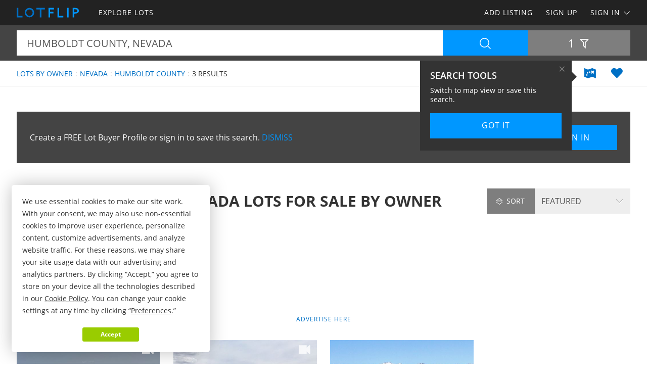

--- FILE ---
content_type: text/html; charset=utf-8
request_url: https://www.lotflip.com/lots-fsbo/nevada/humboldt-county
body_size: 44255
content:

<!doctype html><html class="no-js" lang="en-us"><head prefix="og: http://ogp.me/ns#"><meta charset="utf-8"><meta name="viewport" content="width=device-width, initial-scale=1"><title>Humboldt County Nevada Lots for Sale by Owner</title><meta name="description" content="Discover Humboldt County Nevada lots for sale by owner. Easily find lots by owner in Humboldt County Nevada at LOTFLIP.com."><meta name="robots" content="index, follow"><link rel="manifest" href="/site.webmanifest"><link rel="preload" href="/js/modernizr.min.js" as="script"><link rel="preload" href="/css/app.min.css?v=1756223549567" as="style"><link rel="preload" href="/fonts/open-sans-v17-latin-regular.woff2" as="font" type="font/woff2" crossorigin><link rel="preload" href="/fonts/open-sans-v17-latin-600.woff2" as="font" type="font/woff2" crossorigin><link rel="preload" href="/fonts/open-sans-v17-latin-700.woff2" as="font" type="font/woff2" crossorigin><link rel="preload" href="/fonts/roboto-slab-v11-latin-regular.woff2" as="font" type="font/woff2" crossorigin><link rel="stylesheet" href="/css/app.min.css?v=1756223549567"><link rel="preconnect" href="https://www.googletagmanager.com"><link rel="preconnect" href="https://www.googletagservices.com"><link rel="preconnect" href="https://www.google-analytics.com"><link rel="preconnect" href="https://analytics.google.com"><link rel="preconnect" href="https://app.termly.io"><link rel="preconnect" href="https://www.google.com"><link rel="preconnect" href="https://adservice.google.com"><link rel="preconnect" href="https://securepubads.g.doubleclick.net"><link rel="preconnect" href="https://googleads.g.doubleclick.net"><link rel="preconnect" href="https://stats.g.doubleclick.net"><link rel="preconnect" href="https://tpc.googlesyndication.com"><link rel="preconnect" href="https://pagead2.googlesyndication.com"><meta name="mobile-web-app-capable" content="yes"><meta name="apple-mobile-web-app-capable" content="yes"><meta name="apple-mobile-web-app-status-bar-style" content="default"><meta name="apple-mobile-web-app-title" content="LOTFLIP"><meta name="application-name" content="LOTFLIP"><meta name="msapplication-TileColor" content="#0070C5"><meta name="theme-color" content="#0070C5"><link rel="apple-touch-icon" sizes="180x180" href="/apple-touch-icon.png"><link rel="icon" type="image/png" sizes="32x32" href="/favicon-32x32.png"><link rel="icon" type="image/png" sizes="48x48" href="/favicon-48x48.png"><link rel="icon" type="image/png" sizes="96x96" href="/favicon-96x96.png"><link rel="icon" type="image/png" sizes="144x144" href="/favicon-144x144.png"><link rel="mask-icon" href="/safari-pinned-tab.svg" color="#0070C5"><link rel="canonical" href="https://www.lotflip.com/lots-fsbo/nevada/humboldt-county"><meta property="og:site_name" content="LOTFLIP.com"><meta property="og:url" content="https://www.lotflip.com/lots-fsbo/nevada/humboldt-county"><meta property="og:title" content="Humboldt County Nevada Lots for Sale by Owner"><meta property="og:description" content="Discover Humboldt County Nevada lots for sale by owner. Easily find lots by owner in Humboldt County Nevada at LOTFLIP.com."><meta property="og:type" content="website"><meta property="og:image" content="https://www.lotflip.com/images/lotflip-logo-card.png"><meta property="og:image:alt" content="Humboldt County Nevada Lots for Sale by Owner"><meta property="fb:app_id" content="557103924302358"><meta name="twitter:card" content="summary_large_image"><meta name="twitter:site" content="@LOTFLIP"><meta name="twitter:title" content="Humboldt County Nevada Lots for Sale by Owner"><meta name="twitter:description" content="Discover Humboldt County Nevada lots for sale by owner. Easily find lots by owner in Humboldt County Nevada at LOTFLIP.com."><meta name="twitter:creator" content="@LOTFLIP"><meta name="twitter:image" content="https://www.lotflip.com/images/lotflip-logo-card.png"><meta name="twitter:image:alt" content="Humboldt County Nevada Lots for Sale by Owner"><meta name="twitter:domain" content="lotflip.com"><script src="https://app.termly.io/resource-blocker/fa092363-d57b-4ea5-b953-721a67e8f132"></script><script src="/js/modernizr.min.js"></script><script async src="https://pagead2.googlesyndication.com/pagead/js/adsbygoogle.js"></script><script async='async' src='https://www.googletagservices.com/tag/js/gpt.js'></script><script>var dfp = true; var googletag = googletag || {}; googletag.cmd = googletag.cmd || []; </script><script>googletag.cmd.push(function () { var mapping = googletag.sizeMapping().addSize([1263, 0], [1214, 150]).addSize([1003, 0], [954, 125]).addSize([693, 0], [654, 100]).addSize([0, 0], [300, 250]).build(); googletag.defineSlot('/1031690/LOTFLIP', [[300, 250], [654, 100], [954, 125], [1214, 150]], 'div-gpt-ad-1446578790439-0').defineSizeMapping(mapping).addService(googletag.pubads()); googletag.defineSlot('/1031690/LOTFLIP', [[300, 250], [654, 100], [954, 125], [1214, 150]], 'div-gpt-ad-1446578790439-1').defineSizeMapping(mapping).addService(googletag.pubads()); googletag.defineSlot('/1031690/LENDER-SEARCH', [[300, 250], [654, 100], [954, 125], [1214, 150]], 'div-gpt-ad-1446578790439-2').defineSizeMapping(mapping).addService(googletag.pubads()); googletag.pubads().set('adsense_channel_ids', '0326137066'); googletag.pubads().setTargeting('states', ['nevada']); googletag.pubads().setTargeting('counties', ['humboldt']); googletag.pubads().enableSingleRequest(); googletag.enableServices(); }); </script><script>(function (w, d, s, l, i) { w[l] = w[l] || []; w[l].push({ 'gtm.start': new Date().getTime(), event: 'gtm.js' }); var f = d.getElementsByTagName(s)[0], j = d.createElement(s), dl = l != 'dataLayer' ? '&l=' + l : ''; j.async = true; j.src = 'https://www.googletagmanager.com/gtm.js?id=' + i + dl; f.parentNode.insertBefore(j, f); })(window, document, 'script', 'dataLayer', 'GTM-MRLLZT'); </script><script>var siteName = 'lotflip', photoPath = '/photos/', imagePath = '/images/', fontPath = '/fonts/', firstColor = '#0070C5', secondColor = '#0097FF', thirdColor = '#99CC00';</script></head><body><noscript><iframe src="https://www.googletagmanager.com/ns.html?id=GTM-MRLLZT" height="0" width="0" style="display:none;visibility:hidden"></iframe></noscript><div class="off-canvas-wrap" data-offcanvas><div class="inner-wrap"><header><div class="contain-to-grid"><nav class="tab-bar"><div class="left tab-bar-section"><a href="https://www.lotflip.com" rel="home" aria-label="Home"><img src="/images/lotflip-logo.svg" alt="LOTFLIP"></a></div><div class="right-small"><a class="right-off-canvas-toggle menu-icon" aria-label="Search Navigation"><i class="icon icon-bars"></i></a></div></nav><nav class="top-bar" data-topbar><div class="top-bar-section"><ul class="title-area"><li class="name"><a href="https://www.lotflip.com" rel="home" aria-label="Home"><img src="/images/lotflip-logo.svg" alt="LOTFLIP"></a></li></ul><ul class="left"><li><a href="/lots-for-sale"><span>Explore Lots</span></a></li></ul><ul class="right"><li><a href="/sell-lots">Add Listing</a></li><li class=""><a href="/buyer-profile"><span>Sign Up</span></a></li><li><a class="sign-in-dd" data-dropdown="sign-in-links" aria-controls="sign-in-links" aria-expanded="false" data-options="is_hover:true">Sign In <i class="icon icon-angle-down-btm" aria-hidden="true"></i></a><ul id="sign-in-links" class="f-dropdown" data-dropdown-content><li><a href="/sign-in">As Buyer</a></li><li><a href="https://my.landflip.com" target="_blank" rel="noopener">As Seller</a></li></ul></li></ul></div></nav></div><aside class="right-off-canvas-menu"><ul><li><a href="https://www.lotflip.com" rel="home">Home</a></li><li><a href="/lots-for-sale"><span>Explore Lots</span></a></li><li><a href="/buyer-profile">Sign Up</a></li><li><a href="/sell-lots">Add Listing</a></li><li><a href="/sign-in">Buyer Sign In</a></li><li><a href="https://my.landflip.com" target="_blank" rel="noopener">Seller Sign In</a></li></ul></aside></header><main id="search-grid" class="subpage"><div class="search-bar"><form id="search-form" role="search" autocomplete="off"><div class="row container"><div class="left-block"><div class="search-box"><input id="search-location" type="text" value="humboldt county, nevada" placeholder="Location + Keyword" autocomplete="off" aria-label="Location + Keyword"><input id="search-location-last" type="hidden" value=""><input id="search-id" type="hidden" value="0"><input id="search-zip" type="hidden" value=""><input id="search-county" type="hidden" value="humboldt county"><input id="search-city" type="hidden" value=""><input id="search-state" type="hidden" value="nevada"><input id="search-country" type="hidden" value=""><input id="search-keyword" type="hidden" value=""><input id="search-seller" type="hidden" value="0"><input id="is-map" type="hidden" value="0"></div><div class="search-button"><button type="button" id="search" class="button postfix" aria-label="Search"><i class="icon icon-search" aria-hidden="true"></i></button></div></div><div class="right-block"><button type="button" id="show-filters" class="button" data-content="search-filters" aria-label="Filters" aria-controls="search-filters" aria-expanded="false">1 <i class="icon icon-filter-outline" aria-hidden="true"></i></button></div></div><div id="search-filters"><div class="filters row"><div class="container clearfix"><div class="filter-col"><div class="filter-label"><label class="prefix" for="acres-min">Acres Min</label></div><div class="filter-input"><select id="acres-min"><option value="0">NO MIN</option><option value="0.25" >0.25</option><option value="0.50" >0.50</option><option value="0.75" >0.75</option><option value="1" >1</option><option value="2" >2</option><option value="3" >3</option><option value="4" >4</option><option value="5" >5</option><option value="6" >6</option><option value="7" >7</option><option value="8" >8</option><option value="9" >9</option><option value="10" >10</option><option value="11" >11</option><option value="12" >12</option><option value="13" >13</option><option value="14" >14</option><option value="15" >15</option><option value="16" >16</option><option value="17" >17</option><option value="18" >18</option><option value="19" >19</option><option value="20" >20</option></select></div></div><div class="filter-col"><div class="filter-label"><label class="prefix" for="acres-max">Acres Max</label></div><div class="filter-input"><select id="acres-max"><option value="0">NO MAX</option><option value="0.25" >0.25</option><option value="0.50" >0.50</option><option value="0.75" >0.75</option><option value="1" >1</option><option value="2" >2</option><option value="3" >3</option><option value="4" >4</option><option value="5" >5</option><option value="6" >6</option><option value="7" >7</option><option value="8" >8</option><option value="9" >9</option><option value="10" >10</option><option value="11" >11</option><option value="12" >12</option><option value="13" >13</option><option value="14" >14</option><option value="15" >15</option><option value="16" >16</option><option value="17" >17</option><option value="18" >18</option><option value="19" >19</option><option value="20" >20</option></select></div></div><div class="filter-col"><div class="filter-label"><label class="prefix" for="price-min">$ Min</label></div><div class="filter-input"><select id="price-min"><option value="0">NO MIN</option><option value="5000" >$5000</option><option value="10000" >$10,000</option><option value="15000" >$15,000</option><option value="20000" >$20,000</option><option value="25000" >$25,000</option><option value="50000" >$50,000</option><option value="75000" >$75,000</option><option value="100000" >$100,000</option><option value="200000" >$200,000</option><option value="300000" >$300,000</option><option value="400000" >$400,000</option><option value="500000" >$500,000</option><option value="600000" >$600,000</option><option value="700000" >$700,000</option><option value="800000" >$800,000</option><option value="900000" >$900,000</option><option value="1000000" >$1,000,000</option><option value="1500000" >$1,500,000</option><option value="2000000" >$2,000,000</option><option value="3000000" >$3,000,000</option><option value="4000000" >$4,000,000</option><option value="5000000" >$5,000,000</option><option value="6000000" >$6,000,000</option><option value="7000000" >$7,000,000</option><option value="8000000" >$8,000,000</option><option value="9000000" >$9,000,000</option><option value="10000000" >$10,000,000</option><option value="15000000" >$15,000,000</option><option value="20000000" >$20,000,000</option></select></div></div><div class="filter-col"><div class="filter-label"><label class="prefix" for="price-max">$ Max</label></div><div class="filter-input"><select id="price-max"><option value="0">NO MAX</option><option value="5000" >$5000</option><option value="10000" >$10,000</option><option value="15000" >$15,000</option><option value="20000" >$20,000</option><option value="25000" >$25,000</option><option value="50000" >$50,000</option><option value="75000" >$75,000</option><option value="100000" >$100,000</option><option value="200000" >$200,000</option><option value="300000" >$300,000</option><option value="400000" >$400,000</option><option value="500000" >$500,000</option><option value="600000" >$600,000</option><option value="700000" >$700,000</option><option value="800000" >$800,000</option><option value="900000" >$900,000</option><option value="1000000" >$1,000,000</option><option value="1500000" >$1,500,000</option><option value="2000000" >$2,000,000</option><option value="3000000" >$3,000,000</option><option value="4000000" >$4,000,000</option><option value="5000000" >$5,000,000</option><option value="6000000" >$6,000,000</option><option value="7000000" >$7,000,000</option><option value="8000000" >$8,000,000</option><option value="9000000" >$9,000,000</option><option value="10000000" >$10,000,000</option><option value="15000000" >$15,000,000</option><option value="20000000" >$20,000,000</option></select></div></div><div class="filter-col"><div class="filter-label"><label class="prefix" for="acre-price-min">$ / Ac Min</label></div><div class="filter-input"><select id="acre-price-min"><option value="0">NO MIN</option><option value="250" >$250</option><option value="500" >$500</option><option value="750" >$750</option><option value="1000" >$1,000</option><option value="1500" >$1,500</option><option value="2000" >$2,000</option><option value="2500" >$2,500</option><option value="3000" >$3,000</option><option value="3500" >$3,500</option><option value="4000" >$4,000</option><option value="4500" >$4,500</option><option value="5000" >$5,000</option><option value="5500" >$5,500</option><option value="6000" >$6,000</option><option value="6500" >$6,500</option><option value="7000" >$7,000</option><option value="7500" >$7,500</option><option value="8000" >$8,000</option><option value="8500" >$8,500</option><option value="9000" >$9,000</option><option value="9500" >$9,500</option><option value="10000" >$10,000</option></select></div></div><div class="filter-col"><div class="filter-label"><label class="prefix" for="acre-price-max">$ / Ac Max</label></div><div class="filter-input"><select id="acre-price-max"><option value="0">NO MAX</option><option value="250" >$250</option><option value="500" >$500</option><option value="750" >$750</option><option value="1000" >$1,000</option><option value="1500" >$1,500</option><option value="2000" >$2,000</option><option value="2500" >$2,500</option><option value="3000" >$3,000</option><option value="3500" >$3,500</option><option value="4000" >$4,000</option><option value="4500" >$4,500</option><option value="5000" >$5,000</option><option value="5500" >$5,500</option><option value="6000" >$6,000</option><option value="6500" >$6,500</option><option value="7000" >$7,000</option><option value="7500" >$7,500</option><option value="8000" >$8,000</option><option value="8500" >$8,500</option><option value="9000" >$9,000</option><option value="9500" >$9,500</option><option value="10000" >$10,000</option></select></div></div><div class="filter-col"><div class="filter-label"><label class="prefix" for="search-type">Type</label></div><div class="filter-input"><select id="search-type"><option value="/lots-for-sale" >FOR SALE</option><option value="/lot-auctions" >AUCTIONS</option><option value="/lots-for-lease" >FOR LEASE</option><option value="/lots-fsbo" selected>BY OWNER</option></select></div></div><div class="filter-col"><div class="filter-label"><label class="prefix" for="search-status">Status</label></div><div class="filter-input"><select id="search-status"><option value="0">ANY</option><option value="1" >AVAILABLE</option><option value="2" >UNDER CONTRACT</option><option value="3" >SOLD</option></select></div></div><div class="switch-col"><fieldset class="switch tiny" tabindex="0"><input type="checkbox" id="residence" ><label for="residence"></label><span>Residence</span></fieldset></div><div class="switch-col"><fieldset class="switch tiny" tabindex="0"><input type="checkbox" id="commercial" ><label for="commercial"></label><span>Commercial</span></fieldset></div><div class="switch-col"><fieldset class="switch tiny" tabindex="0"><input type="checkbox" id="owner-finance" ><label for="owner-finance"></label><span>Owner Finance</span></fieldset></div><div class="switch-col"><fieldset class="switch tiny" tabindex="0"><input type="checkbox" id="foreclosure" ><label for="foreclosure"></label><span>Foreclosed</span></fieldset></div><div class="apply-col"><button type="button" id="filter" class="button" aria-label="Apply Filters"><i class="icon icon-search" aria-hidden="true"></i></button></div><div class="reset-col"><button type="button" id="reset-filter" class="button reset" aria-label="Reset Filters"><i class="icon icon-sync" aria-hidden="true"></i></button></div></div></div></div></form></div><div id="save-search-alert" class="alert-box success">Search Saved</div><div id="email-seller-alert" class="alert-box success">Email Sent</div><div class="super-header"><div class="row container"><div class="bc-container"><ul class="breadcrumbs"><li><a href="/lots-fsbo">Lots by Owner</a></li><li><a href="/lots-fsbo/nevada">Nevada</a></li><li><a href="/lots-fsbo/nevada/humboldt-county">Humboldt County</a></li><li>3 Results</li></ul></div><div class="helpers"><a href="/lots-fsbo/map/nevada/humboldt-county" id="map-view" class="helper" title="Map View" aria-label="Map View"><i class="icon icon-map"></i></a><a href="/sign-in/save-search" id="save-search" class="helper" title="Save Search" aria-label="Save Search"><i class="icon icon-heart-bts"></i></a></div></div></div><div class="container"><div class="cta-search"><div class="panel cta-profile row"><div class="medium-8 columns">Create a FREE Lot Buyer Profile or sign in to save this search. <a id="dismiss">DISMISS</a></div><div class="medium-2 columns"><a href="/buyer-profile" class="button">Join Now</a></div><div class="medium-2 columns"><a href="/sign-in" class="button">Sign In</a></div></div></div><div class="title-sort"><div class="title"><h1>Humboldt County Nevada Lots for Sale by Owner</h1></div><div class="sort"><div id="sort-label"><label class="prefix" for="sort-select"><i class="icon icon-sort"></i> Sort</label></div><div id="sort-select-wrap"><select id="sort-select" name="sort-select" aria-label="Sort By" tabindex="-1"><option value="">FEATURED</option><option value="sa">ACRES : SM - LG</option><option value="la">ACRES : LG - SM</option><option value="lp">PRICE : LO - HI</option><option value="hp">PRICE : HI - LO</option><option value="rp">PRICE : REDUCED</option><option value="ip">PRICE : INCREASED</option><option value="an">NEWEST</option><option value="ao">OLDEST</option><option value="ru">UPDATED</option><option value="hv">VIDEO</option></select><input type="hidden" id="search-sort" value=""><input type="hidden" id="page-url" value="/lots-fsbo/nevada/humboldt-county/"></div></div></div><div class="dfp-top"><div id="div-gpt-ad-1446578790439-0"><script>googletag.cmd.push(function () { googletag.display('div-gpt-ad-1446578790439-0'); });</script></div></div><div class="dfp-here-top"><a href="/advertise">Advertise Here</a></div><div class="list-container"><div class="list-blocks-container"><article class="list-block list-url" data-url="/lot/282619"><div class="image-block"><img class="lazy" src="[data-uri]" data-src="/photos/282619/5-acres-in-humboldt-county-nv-golconda-humboldt-county-nevada-282619-yba3nq.jpg" alt="5 Acres in Cowboy Country : Golconda : Humboldt County : Nevada"><p class="excerpt">5 Acres Adjacent to BLM Land - Humboldt County, NV - Near Golconda &amp; I-80 Own Your Piece of the Nevada Frontier. This 5-acre parcel offers direct access to BLM land on its northern boundary, giving you endless space for exploring, hunting, and off-grid adventure. Located just 5 miles from the town...</p><span class="tag-vid"><i class="icon icon-video-bts" aria-hidden="true"></i></span><span class="tag price-ac">5 Acres : $10,599</span></div><div class="list-info"><h4><a href="/lot/282619">5 Acres in Cowboy Country</a></h4><p>Golconda : Humboldt Co : Nevada</p><p class="pro">Ross Amato : Dollar Land Store</p></div></article><article class="list-block list-url" data-url="/lot/283489"><div class="image-block"><img class="lazy" src="[data-uri]" data-src="/photos/283489/16-acres-in-golconda-humboldt-co-winnemucca-humboldt-county-nevada-283489-qp13ws.jpg" alt="Historic Hunt Land North Western NV : Winnemucca : Humboldt County : Nevada"><p class="excerpt">0.16 Acres - Golconda, Humboldt County, NV - Affordable Nevada Land Near Winnemucca This 0.16-Acre parcel, located in the historic town of Golconda, sits in the southeastern corner of Humboldt County, Nevada, just 1 mile from Interstate 80 (Dwight D. Eisenhower Hwy) and approximately 17.3 miles...</p><span class="tag-vid"><i class="icon icon-video-bts" aria-hidden="true"></i></span><span class="tag price-ac">0.16 Acre : $6,499</span></div><div class="list-info"><h4><a href="/lot/283489">Historic Hunt Land North Western NV</a></h4><p>Winnemucca : Humboldt Co : NV</p><p class="pro">Ross Amato : Dollar Land Store</p></div></article><article class="list-block list-url" data-url="/lot/390777"><div class="image-block"><img class="lazy" src="[data-uri]" data-src="/photos/390777/484-humboldt-county-nevada-grass-valley-humboldt-county-nevada-390777-t6w9wr.jpg" alt="4.84 Humboldt County, Nevada : Grass Valley : Humboldt County : Nevada"><p class="excerpt">Grass Valley Ranchos 3, Lot 28 Unit 3 4.84 Acres At Online Land Sales, Llc, we believe everyone deserves the chance to own their dream home, which is why we&#39;re offering low down payments and affordable monthly payments, with no qualifying for financing. Whether you&#39;re a first-time homebuyer or just...</p><span class="tag price-ac">4.84 Acres : $27,750</span></div><div class="list-info"><h4><a href="/lot/390777">4.84 Humboldt County, Nevada</a></h4><p>Grass Valley : Humboldt Co : NV</p><p class="pro">Online Land Sales LLC</p></div></article><div class="as-grid"><div class="as-block"><ins class="adsbygoogle" style="display:block; text-align:center" data-ad-format="fluid" data-ad-layout-key="-73+ed+2x-11-88" data-ad-client="ca-pub-0665768499228256" data-ad-slot="4786381498"></ins><script>(adsbygoogle = window.adsbygoogle || []).push({});</script></div></div><div class="list-block pro-block-listing" data-location="19014" data-url="/lots-for-sale/19014-seller"><div class="pro-logo"><img class="lazy" src="[data-uri]" data-src="/logos/dollar-land-store-18125.png" alt="Ross Amato : Dollar Land Store"><span class="tag pro">Pro</span></div><div class="pro-info"><h4><a href="/lots-for-sale/19014-seller">Dollar Land Store</a></h4><p>Ross Amato</p></div></div><div class="list-block pro-block-listing" data-location="101" data-url="/lots-for-sale/101-seller"><div class="pro-logo"><img class="lazy" src="[data-uri]" data-src="/logos/online-land-sales-101-1062093850.png" alt="Online Land Sales LLC"><span class="tag pro">Pro</span></div><div class="pro-info"><h4><a href="/lots-for-sale/101-seller">Online Land Sales LLC</a></h4></div></div><div class="list-block pro-block-listing" data-location="22098" data-url="/lots-for-sale/22098-seller"><div class="pro-logo"><img class="lazy" src="[data-uri]" data-src="/logos/country-land-sellers-21209-12125103851.png" alt="Luke Harris : Country Land Sellers"><span class="tag pro">Pro</span></div><div class="pro-info"><h4><a href="/lots-for-sale/22098-seller">Country Land Sellers</a></h4><p>Luke Harris</p></div></div><div class="list-block pro-block-listing" data-location="25464" data-url="/lots-for-sale/25464-seller"><div class="pro-logo"><img class="lazy" src="[data-uri]" data-src="/logos/ab-land-llc-24575-1112381658.png" alt="Anthony Bertolino : AB Land, LLC"><span class="tag pro">Pro</span></div><div class="pro-info"><h4><a href="/lots-for-sale/25464-seller">AB Land, LLC</a></h4><p>Anthony Bertolino</p></div></div></div></div><div class="dfp-bottom"><div id="div-gpt-ad-1446578790439-1"><script>googletag.cmd.push(function () { googletag.display('div-gpt-ad-1446578790439-1'); });</script></div></div><div class="dfp-here-bottom"><a href="/advertise">Advertise Here</a></div></div><section class="cta lazy-bg"><div class="row container"><div class="cta-block"><a href="/buyer-profile"><div class="cta-content"><h2>Create Lot Buyer Profile</h2><p>It's a breeze and free! Save your favorite lot listings, searches, maps, and create email notifications. Set your preferences and locations and we'll do the rest.</p><i class="icon icon-angle-right" aria-hidden="true"></i></div></a></div><div class="cta-block"><a href="/sell-lots"><div class="cta-content"><h2>List Your Lot</h2><p>Reach lot buyers and sell your lot! Advertise your lot on the popular network for lots for sale, lot auctions, lots for lease, and lots for sale by owner.</p><i class="icon icon-angle-right" aria-hidden="true"></i></div></a></div></div></section><section class="popular row container"><div class="popular-block"><ul class="accordion" data-accordion><li class="accordion-navigation"><a href="#county">Nevada Lots by Owner by County</a><div id="county" class="content"><ul><li><a href="/lots-fsbo/nevada/clark-county" title="Lots by Owner in Clark County Nevada">Clark County</a></li><li><a href="/lots-fsbo/nevada/elko-county" title="Lots by Owner in Elko County Nevada">Elko County</a></li><li><a href="/lots-fsbo/nevada/eureka-county" title="Lots by Owner in Eureka County Nevada">Eureka County</a></li><li><a href="/lots-fsbo/nevada/humboldt-county" title="Lots by Owner in Humboldt County Nevada">Humboldt County</a></li><li><a href="/lots-fsbo/nevada/lyon-county" title="Lots by Owner in Lyon County Nevada">Lyon County</a></li><li><a href="/lots-fsbo/nevada/nye-county" title="Lots by Owner in Nye County Nevada">Nye County</a></li><li><a href="/lots-fsbo/nevada/pershing-county" title="Lots by Owner in Pershing County Nevada">Pershing County</a></li></ul></div></li></ul></div><div class="popular-block"><ul class="accordion" data-accordion><li class="accordion-navigation"><a href="#town">Nevada Lots by Owner by Town</a><div id="town" class="content"><ul><li><a href="/lots-fsbo/nevada/carlin-city" title="Lots by Owner in Carlin Nevada">Carlin</a></li><li><a href="/lots-fsbo/nevada/crescent-valley-city" title="Lots by Owner in Crescent Valley Nevada">Crescent Valley</a></li><li><a href="/lots-fsbo/nevada/deeth-city" title="Lots by Owner in Deeth Nevada">Deeth</a></li><li><a href="/lots-fsbo/nevada/elko-city" title="Lots by Owner in Elko Nevada">Elko</a></li><li><a href="/lots-fsbo/nevada/golconda-city" title="Lots by Owner in Golconda Nevada">Golconda</a></li><li><a href="/lots-fsbo/nevada/grass-valley-city" title="Lots by Owner in Grass Valley Nevada">Grass Valley</a></li><li><a href="/lots-fsbo/nevada/loray-city" title="Lots by Owner in Loray Nevada">Loray</a></li><li><a href="/lots-fsbo/nevada/lovelock-city" title="Lots by Owner in Lovelock Nevada">Lovelock</a></li><li><a href="/lots-fsbo/nevada/mill-city-city" title="Lots by Owner in Mill City Nevada">Mill City</a></li><li><a href="/lots-fsbo/nevada/montello-city" title="Lots by Owner in Montello Nevada">Montello</a></li><li><a href="/lots-fsbo/nevada/nevada-city" title="Lots by Owner in Nevada Nevada">Nevada</a></li><li><a href="/lots-fsbo/nevada/osino-city" title="Lots by Owner in Osino Nevada">Osino</a></li><li><a href="/lots-fsbo/nevada/overton-city" title="Lots by Owner in Overton Nevada">Overton</a></li><li><a href="/lots-fsbo/nevada/pahrump-city" title="Lots by Owner in Pahrump Nevada">Pahrump</a></li><li><a href="/lots-fsbo/nevada/ryndon-city" title="Lots by Owner in Ryndon Nevada">Ryndon</a></li><li><a href="/lots-fsbo/nevada/sandy-valley-city" title="Lots by Owner in Sandy Valley Nevada">Sandy Valley</a></li><li><a href="/lots-fsbo/nevada/spring-creek-city" title="Lots by Owner in Spring Creek Nevada">Spring Creek</a></li><li><a href="/lots-fsbo/nevada/wells-city" title="Lots by Owner in Wells Nevada">Wells</a></li><li><a href="/lots-fsbo/nevada/winnemucca-city" title="Lots by Owner in Winnemucca Nevada">Winnemucca</a></li><li><a href="/lots-fsbo/nevada/yerington-city" title="Lots by Owner in Yerington Nevada">Yerington</a></li></ul></div></li></ul></div><div class="popular-block"><ul class="accordion" data-accordion><li class="accordion-navigation"><a href="#keyword">Humboldt Nevada Lots by Owner by Keyword</a><div id="keyword" class="content"><ul><li><a href="/lots-fsbo/nevada/humboldt-county/desert-keyword" title="Humboldt Nevada Desert Lots by Owner">Desert</a></li><li><a href="/lots-fsbo/nevada/humboldt-county/historic-keyword" title="Humboldt Nevada Historic Lots by Owner">Historic</a></li><li><a href="/lots-fsbo/nevada/humboldt-county/mountain-keyword" title="Humboldt Nevada Mountain Lots by Owner">Mountain</a></li></ul></div></li></ul></div></section><section class="news lazy-bg"><div class="news-posts-container container"><h2>Get Land Smart</h2><div class="news-posts"><article class="news-block news-url" data-url="https://blog.landflip.com/alabama-farm-is-a-good-combination-for-farming-and-hunting/"><div class="news-img"><img class="lazy" src="[data-uri]" data-src="/news/alabama-farm-is-a-good-combination-for-farming-and-hunting.jpg" alt="Alabama Farm is a Good Combination for Farming and Hunting"></div><h4><a href="https://blog.landflip.com/alabama-farm-is-a-good-combination-for-farming-and-hunting/" target="_blank" rel="noopener">Alabama Farm is a Good Combination for Farming and Hunting</a></h4></article><article class="news-block news-url" data-url="https://www.landthink.com/five-recommended-books-on-forest-finance-and-owning-timberland/"><div class="news-img"><img class="lazy" src="[data-uri]" data-src="/news/five-recommended-books-on-forest-finance-and-owning-timberland.jpg" alt="Five Recommended Books on Forest Finance and Owning Timberland"></div><h4><a href="https://www.landthink.com/five-recommended-books-on-forest-finance-and-owning-timberland/" target="_blank" rel="noopener">Five Recommended Books on Forest Finance and Owning Timberland</a></h4></article><article class="news-block news-url" data-url="https://blog.landflip.com/estate-home-with-pasture-timberland-pond/"><div class="news-img"><img class="lazy" src="[data-uri]" data-src="/news/estate-home-with-pasture-timberland-pond.jpg" alt="Estate Home, with Pasture, Timberland, Pond"></div><h4><a href="https://blog.landflip.com/estate-home-with-pasture-timberland-pond/" target="_blank" rel="noopener">Estate Home, with Pasture, Timberland, Pond</a></h4></article><article class="news-block news-url" data-url="https://www.landthink.com/practical-tips-for-smarter-land-investing/"><div class="news-img"><img class="lazy" src="[data-uri]" data-src="/news/practical-tips-for-smarter-land-investing.jpg" alt="Practical Tips for Smarter Land Investing"></div><h4><a href="https://www.landthink.com/practical-tips-for-smarter-land-investing/" target="_blank" rel="noopener">Practical Tips for Smarter Land Investing</a></h4></article><article class="news-block news-url" data-url="https://blog.landflip.com/205-acres-with-timberland-creeks-prime-wildlife-habitat/"><div class="news-img"><img class="lazy" src="[data-uri]" data-src="/news/205---acres-with-timberland-creeks--prime-wildlife-habitat.jpg" alt="205 +/- Acres with Timberland, Creeks, &amp; Prime Wildlife Habitat"></div><h4><a href="https://blog.landflip.com/205-acres-with-timberland-creeks-prime-wildlife-habitat/" target="_blank" rel="noopener">205 +/- Acres with Timberland, Creeks, &amp; Prime Wildlife Habitat</a></h4></article><article class="news-block news-url" data-url="https://www.landthink.com/pulse-land-guns-ammo-rank-as-americans-most-important-investment/"><div class="news-img"><img class="lazy" src="[data-uri]" data-src="/news/pulse-land-guns-ammo-rank-as-americans-most-important-investment.jpg" alt="Pulse: Land, Guns, Ammo Rank as Americans’ Most Important Investment"></div><h4><a href="https://www.landthink.com/pulse-land-guns-ammo-rank-as-americans-most-important-investment/" target="_blank" rel="noopener">Pulse: Land, Guns, Ammo Rank as Americans’ Most Important Investment</a></h4></article><article class="news-block news-url" data-url="https://blog.landflip.com/hunt-across-2300-acres-bordering-national-forest/"><div class="news-img"><img class="lazy" src="[data-uri]" data-src="/news/hunt-across-2300-acres-bordering-national-forest.jpg" alt="Hunt Across 2,300 Acres Bordering National Forest"></div><h4><a href="https://blog.landflip.com/hunt-across-2300-acres-bordering-national-forest/" target="_blank" rel="noopener">Hunt Across 2,300 Acres Bordering National Forest</a></h4></article><article class="news-block news-url" data-url="https://www.landthink.com/americans-are-moving-to-rural-alabama-and-georgia/"><div class="news-img"><img class="lazy" src="[data-uri]" data-src="/news/americans-are-moving-to-rural-alabama-and-georgia.jpg" alt="Americans Are Moving to Rural Alabama and Georgia"></div><h4><a href="https://www.landthink.com/americans-are-moving-to-rural-alabama-and-georgia/" target="_blank" rel="noopener">Americans Are Moving to Rural Alabama and Georgia</a></h4></article></div></div></section></main><footer><div class="row container lazy-bg"><div class="explore"><div class="row"><section class="small-6 medium-5 large-6 columns"><h3>Explore More</h3><ul class="explore"><li><a href="/lots-for-sale">Lots for Sale</a></li><li><a href="/lots-fsbo">Lots by Owner</a></li><li><a href="/lot-auctions">Lot Auctions</a></li><li><a href="/lots-for-lease">Lots for Lease</a></li><li><a href="/buyer-profile">Buyer Profile</a></li><li><a href="/sell-lots">List Your Lot</a></li><li><a href="/advertise">Advertise</a></li><li><a href="https://landflip.network" target="_blank" rel="noopener">Network</a></li><li><a href="https://blog.landflip.com" target="_blank" rel="noopener">Blog</a></li><li><a href="https://www.landflip.com/about">About Us</a></li><li><a href="/contact">Contact Us</a></li></ul></section><section class="small-6 medium-7 large-6 columns"><h3>Our Network</h3><ul class="meet"><li><a href="https://www.landflip.com" target="_blank" rel="noopener" aria-label="LANDFLIP"><div class="site-icon"><img src="[data-uri]" width="32" height="32" alt="LANDFLIP"></div><div class="site-info"><h5>LANDFLIP</h5><p>Land for Sale</p></div></a></li><li><a href="https://www.farmflip.com" target="_blank" rel="noopener" aria-label="FARMFLIP"><div class="site-icon"><img src="[data-uri]" width="32" height="32" alt="FARMFLIP"></div><div class="site-info"><h5>FARMFLIP</h5><p>Farms & Farmland for Sale</p></div></a></li><li><a href="https://www.ranchflip.com" target="_blank" rel="noopener" aria-label="AUCTIONFLIP"><div class="site-icon"><img src="[data-uri]" width="32" height="32" alt="AUCTIONFLIP"></div><div class="site-info"><h5>RANCHFLIP</h5><p>Ranches & Ranchland for Sale</p></div></a></li><li><a href="https://www.auctionflip.com" target="_blank" rel="noopener" aria-label="AUCTIONFLIP"><div class="site-icon"><img src="[data-uri]" width="32" height="32" alt="AUCTIONFLIP"></div><div class="site-info"><h5>AUCTIONFLIP</h5><p>Land Auctions</p></div></a></li><li><a href="https://www.commercialflip.com" target="_blank" rel="noopener" aria-label="COMMERCIALFLIP"><div class="site-icon"><img src="[data-uri]" width="32" height="32" alt="COMMERCIALFLIP"></div><div class="site-info"><h5>COMMERCIALFLIP</h5><p>Commercial Property for Sale</p></div></a></li><li><a href="https://www.landthink.com" target="_blank" rel="noopener" aria-label="LANDTHINK"><div class="site-icon"><img src="[data-uri]" width="32" height="32" alt="LANDTHINK"></div><div class="site-info"><h5>LANDTHINK</h5><p>Get Land Smart</p></div></a></li></ul></section></div></div><section class="subscribe"><h3>Get Lot Updates</h3><form action="https://lotflip.us1.list-manage.com/subscribe/post" method="post" target="_blank"><input type="hidden" name="u" value="cefb00d48dc8d0d62176e3649"><input type="hidden" name="id" value="99c1203478"><div class="row collapse"><div class="small-9 columns"><input type="email" autocorrect="off" name="MERGE0" id="MERGE0" placeholder="EMAIL" aria-label="Email"></div><div class="small-3 columns"><button type="submit" class="button postfix" aria-label="Submit">Submit</button></div></div></form></section><section class="social"><ul><li><a href="https://www.facebook.com/lotflip" class="facebook" title="Facebook" target="_blank" rel="noopener">Facebook</a></li><li><a href="https://x.com/LOTFLIP" class="x" title="X" target="_blank" rel="noopener">X</a></li><li><a href="https://www.instagram.com/landflip/" class="instagram" title="Instagram" target="_blank" rel="noopener">Instagram</a></li><li><a href="https://www.linkedin.com/company/lotflip/" class="linkedin" title="LinkedIn" target="_blank" rel="noopener">LinkedIn</a></li></ul></section><div class="copyright">&copy; 2026 LOTFLIP &reg; is a registered trademark of LANDFLIP, Inc. <a href="/policies">Privacy & Terms</a></div></div></footer><ul class="joyride" data-joyride><li data-id="map-view" data-text="Got It" data-options="tip_location:left"><h4>Search Tools</h4><p>Switch to map view or save this search.</p></li></ul><script type="application/ld+json">{"@context": "http://schema.org", "@type": "BreadcrumbList", "itemListElement": [ 
 {"@type": "ListItem", "position": 1, "item": {"@id": "https://www.lotflip.com/lots-fsbo", "name": "Lots Fsbo"}} ,{"@type": "ListItem", "position": 2, "item": {"@id": "https://www.lotflip.com/lots-fsbo/nevada", "name": "Nevada"}} ,{"@type": "ListItem", "position": 3, "item": {"@id": "https://www.lotflip.com/lots-fsbo/nevada/humboldt-county", "name": "Humboldt County"}} ]}</script><script type="application/ld+json">{"@context": "http://schema.org", "@type": "Product", "name": "Humboldt County Nevada Lots for Sale by Owner", "description": "Discover Humboldt County Nevada lots for sale by owner. Easily find lots by owner in Humboldt County Nevada at LOTFLIP.com.", "offers": {"@type": "AggregateOffer", "highPrice": "27750", "lowPrice": "6499", "priceCurrency": "USD"}} </script><a class="exit-off-canvas"></a></div></div><div class="scroll-top-wrapper"><span class="scroll-top-inner"><i class="icon icon-angle-up"></i></span></div><script src="/js/jquery.min.js"></script><script src="/js/foundation.min.js"></script><script src="/js/jquery-ui.min.js"></script><script src="/js/yall.min.js"></script><script src="/js/slick.min.js"></script><script src="/js/jquery.waypoints.min.js"></script><script src="/js/sticky.min.js"></script><script src="/js/app.min.js?v=1741969880002"></script><script>var $adBlockEnabled = 2, $testAd = document.createElement('div'), $divTop = $('#dfp-top'); $testAd.innerHTML = '&nbsp;'; $testAd.className = 'adsbox advertise'; document.body.appendChild($testAd); window.setTimeout(function () { if ($testAd.offsetHeight === 0) { $adBlockEnabled = 1; } $.ajax({ url: '/json/stats', data: { 'ad_block': $adBlockEnabled }, cache: false, }); $testAd.remove(); }, 100); </script></body></html><!---->


--- FILE ---
content_type: text/html; charset=utf-8
request_url: https://www.google.com/recaptcha/api2/aframe
body_size: 184
content:
<!DOCTYPE HTML><html><head><meta http-equiv="content-type" content="text/html; charset=UTF-8"></head><body><script nonce="lvmqakW5lwJF0C-DAo0Q3Q">/** Anti-fraud and anti-abuse applications only. See google.com/recaptcha */ try{var clients={'sodar':'https://pagead2.googlesyndication.com/pagead/sodar?'};window.addEventListener("message",function(a){try{if(a.source===window.parent){var b=JSON.parse(a.data);var c=clients[b['id']];if(c){var d=document.createElement('img');d.src=c+b['params']+'&rc='+(localStorage.getItem("rc::a")?sessionStorage.getItem("rc::b"):"");window.document.body.appendChild(d);sessionStorage.setItem("rc::e",parseInt(sessionStorage.getItem("rc::e")||0)+1);localStorage.setItem("rc::h",'1768845073562');}}}catch(b){}});window.parent.postMessage("_grecaptcha_ready", "*");}catch(b){}</script></body></html>

--- FILE ---
content_type: image/svg+xml
request_url: https://www.lotflip.com/images/lotflip-logo.svg
body_size: 97
content:
<svg id="Layer_1" data-name="Layer 1" xmlns="http://www.w3.org/2000/svg" viewBox="0 0 325.96 50"><defs><style>.cls-1{fill:#0097ff;}.cls-1,.cls-2{fill-rule:evenodd;}.cls-2,.cls-3{fill:#0070c5;}</style></defs><path class="cls-1" d="M984.18,352.93c0-6.17-3-10.86-8.56-13.06-4-1.63-8-2.13-16.19-2.13H952v50h8.48v-19.9h2.37C977,367.83,984.18,362.87,984.18,352.93Zm-8.27-.36c0,5.61-4,8.17-12.87,8.17h-2.58V345l3.72,0C972.23,345,975.91,347.33,975.91,352.57Z" transform="translate(-658.22 -337.73)"/><polygon class="cls-1" points="195.48 8.49 195.48 0 166.67 0 166.67 50 175.15 50 175.15 28.82 192.94 28.82 192.94 20.35 175.15 20.35 175.15 8.49 195.48 8.49"/><polygon class="cls-1" points="244.62 50 244.62 41.53 222.59 41.53 222.59 0 214.12 0 214.12 50 244.62 50"/><polygon class="cls-2" points="30.5 50 30.5 41.53 8.47 41.53 8.47 0 0 0 0 50 30.5 50"/><polygon class="cls-1" points="272.48 49.98 272.48 0.01 264.11 0 264.11 50 272.48 49.98"/><polygon class="cls-2" points="147.45 0 103.4 0 103.4 8.47 121.19 8.47 121.19 50 129.66 50 129.66 8.47 147.45 8.47 147.45 0"/><path class="cls-3" d="M725.17,346a16.73,16.73,0,1,1-16.73,16.72A16.74,16.74,0,0,1,725.17,346m0-8.28a25,25,0,1,0,25,25,25,25,0,0,0-25-25Z" transform="translate(-658.22 -337.73)"/></svg>